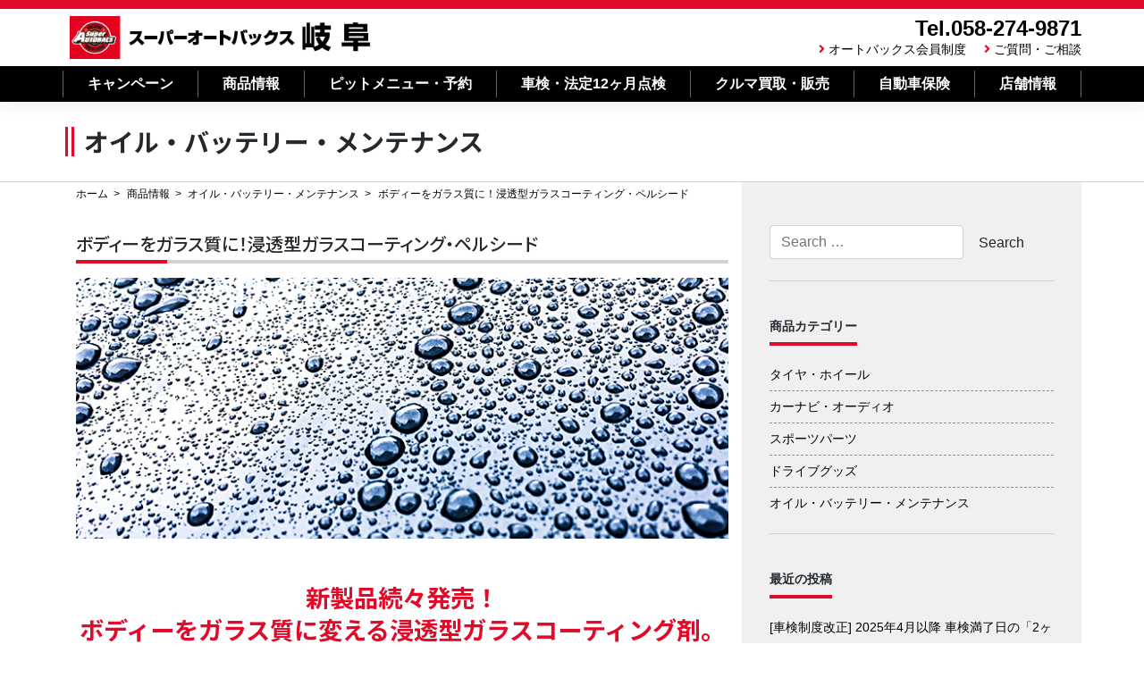

--- FILE ---
content_type: text/html; charset=UTF-8
request_url: https://sa-gifu.com/product_information/oil_batt/4033/
body_size: 14980
content:
<!--single.php-->
<!--single-oil_batt.php-->
<!--header.php-->
<!DOCTYPE html>
<html lang="ja">
<head>
    <meta charset="UTF-8">
    <meta name="viewport" content="width=device-width, initial-scale=1">
    <meta http-equiv="X-UA-Compatible" content="IE=edge">
    <link rel="shortcut icon" href="https://sa-gifu.com/favicon.ico" />
    <link rel="profile" href="http://gmpg.org/xfn/11">
    <link rel="pingback" href="https://sa-gifu.com/xmlrpc.php">
<title>ボディーをガラス質に！浸透型ガラスコーティング・ペルシード &#8211; スーパーオートバックス岐阜</title>
<meta name='robots' content='max-image-preview:large' />
<link rel='dns-prefetch' href='//static.addtoany.com' />
<link rel='dns-prefetch' href='//www.google.com' />
<link rel='dns-prefetch' href='//cdn.jsdelivr.net' />
<link rel='dns-prefetch' href='//use.fontawesome.com' />
<link rel="alternate" type="application/rss+xml" title="スーパーオートバックス岐阜 &raquo; フィード" href="https://sa-gifu.com/feed/" />
<link rel="alternate" type="application/rss+xml" title="スーパーオートバックス岐阜 &raquo; コメントフィード" href="https://sa-gifu.com/comments/feed/" />
<script type="text/javascript">
/* <![CDATA[ */
window._wpemojiSettings = {"baseUrl":"https:\/\/s.w.org\/images\/core\/emoji\/15.0.3\/72x72\/","ext":".png","svgUrl":"https:\/\/s.w.org\/images\/core\/emoji\/15.0.3\/svg\/","svgExt":".svg","source":{"concatemoji":"https:\/\/sa-gifu.com\/wp-includes\/js\/wp-emoji-release.min.js?ver=6.6.4"}};
/*! This file is auto-generated */
!function(i,n){var o,s,e;function c(e){try{var t={supportTests:e,timestamp:(new Date).valueOf()};sessionStorage.setItem(o,JSON.stringify(t))}catch(e){}}function p(e,t,n){e.clearRect(0,0,e.canvas.width,e.canvas.height),e.fillText(t,0,0);var t=new Uint32Array(e.getImageData(0,0,e.canvas.width,e.canvas.height).data),r=(e.clearRect(0,0,e.canvas.width,e.canvas.height),e.fillText(n,0,0),new Uint32Array(e.getImageData(0,0,e.canvas.width,e.canvas.height).data));return t.every(function(e,t){return e===r[t]})}function u(e,t,n){switch(t){case"flag":return n(e,"\ud83c\udff3\ufe0f\u200d\u26a7\ufe0f","\ud83c\udff3\ufe0f\u200b\u26a7\ufe0f")?!1:!n(e,"\ud83c\uddfa\ud83c\uddf3","\ud83c\uddfa\u200b\ud83c\uddf3")&&!n(e,"\ud83c\udff4\udb40\udc67\udb40\udc62\udb40\udc65\udb40\udc6e\udb40\udc67\udb40\udc7f","\ud83c\udff4\u200b\udb40\udc67\u200b\udb40\udc62\u200b\udb40\udc65\u200b\udb40\udc6e\u200b\udb40\udc67\u200b\udb40\udc7f");case"emoji":return!n(e,"\ud83d\udc26\u200d\u2b1b","\ud83d\udc26\u200b\u2b1b")}return!1}function f(e,t,n){var r="undefined"!=typeof WorkerGlobalScope&&self instanceof WorkerGlobalScope?new OffscreenCanvas(300,150):i.createElement("canvas"),a=r.getContext("2d",{willReadFrequently:!0}),o=(a.textBaseline="top",a.font="600 32px Arial",{});return e.forEach(function(e){o[e]=t(a,e,n)}),o}function t(e){var t=i.createElement("script");t.src=e,t.defer=!0,i.head.appendChild(t)}"undefined"!=typeof Promise&&(o="wpEmojiSettingsSupports",s=["flag","emoji"],n.supports={everything:!0,everythingExceptFlag:!0},e=new Promise(function(e){i.addEventListener("DOMContentLoaded",e,{once:!0})}),new Promise(function(t){var n=function(){try{var e=JSON.parse(sessionStorage.getItem(o));if("object"==typeof e&&"number"==typeof e.timestamp&&(new Date).valueOf()<e.timestamp+604800&&"object"==typeof e.supportTests)return e.supportTests}catch(e){}return null}();if(!n){if("undefined"!=typeof Worker&&"undefined"!=typeof OffscreenCanvas&&"undefined"!=typeof URL&&URL.createObjectURL&&"undefined"!=typeof Blob)try{var e="postMessage("+f.toString()+"("+[JSON.stringify(s),u.toString(),p.toString()].join(",")+"));",r=new Blob([e],{type:"text/javascript"}),a=new Worker(URL.createObjectURL(r),{name:"wpTestEmojiSupports"});return void(a.onmessage=function(e){c(n=e.data),a.terminate(),t(n)})}catch(e){}c(n=f(s,u,p))}t(n)}).then(function(e){for(var t in e)n.supports[t]=e[t],n.supports.everything=n.supports.everything&&n.supports[t],"flag"!==t&&(n.supports.everythingExceptFlag=n.supports.everythingExceptFlag&&n.supports[t]);n.supports.everythingExceptFlag=n.supports.everythingExceptFlag&&!n.supports.flag,n.DOMReady=!1,n.readyCallback=function(){n.DOMReady=!0}}).then(function(){return e}).then(function(){var e;n.supports.everything||(n.readyCallback(),(e=n.source||{}).concatemoji?t(e.concatemoji):e.wpemoji&&e.twemoji&&(t(e.twemoji),t(e.wpemoji)))}))}((window,document),window._wpemojiSettings);
/* ]]> */
</script>
<style id='wp-emoji-styles-inline-css' type='text/css'>

	img.wp-smiley, img.emoji {
		display: inline !important;
		border: none !important;
		box-shadow: none !important;
		height: 1em !important;
		width: 1em !important;
		margin: 0 0.07em !important;
		vertical-align: -0.1em !important;
		background: none !important;
		padding: 0 !important;
	}
</style>
<link rel='stylesheet' id='wp-block-library-css' href='https://sa-gifu.com/wp-includes/css/dist/block-library/style.min.css?ver=6.6.4' type='text/css' media='all' />
<style id='classic-theme-styles-inline-css' type='text/css'>
/*! This file is auto-generated */
.wp-block-button__link{color:#fff;background-color:#32373c;border-radius:9999px;box-shadow:none;text-decoration:none;padding:calc(.667em + 2px) calc(1.333em + 2px);font-size:1.125em}.wp-block-file__button{background:#32373c;color:#fff;text-decoration:none}
</style>
<style id='global-styles-inline-css' type='text/css'>
:root{--wp--preset--aspect-ratio--square: 1;--wp--preset--aspect-ratio--4-3: 4/3;--wp--preset--aspect-ratio--3-4: 3/4;--wp--preset--aspect-ratio--3-2: 3/2;--wp--preset--aspect-ratio--2-3: 2/3;--wp--preset--aspect-ratio--16-9: 16/9;--wp--preset--aspect-ratio--9-16: 9/16;--wp--preset--color--black: #000000;--wp--preset--color--cyan-bluish-gray: #abb8c3;--wp--preset--color--white: #ffffff;--wp--preset--color--pale-pink: #f78da7;--wp--preset--color--vivid-red: #cf2e2e;--wp--preset--color--luminous-vivid-orange: #ff6900;--wp--preset--color--luminous-vivid-amber: #fcb900;--wp--preset--color--light-green-cyan: #7bdcb5;--wp--preset--color--vivid-green-cyan: #00d084;--wp--preset--color--pale-cyan-blue: #8ed1fc;--wp--preset--color--vivid-cyan-blue: #0693e3;--wp--preset--color--vivid-purple: #9b51e0;--wp--preset--gradient--vivid-cyan-blue-to-vivid-purple: linear-gradient(135deg,rgba(6,147,227,1) 0%,rgb(155,81,224) 100%);--wp--preset--gradient--light-green-cyan-to-vivid-green-cyan: linear-gradient(135deg,rgb(122,220,180) 0%,rgb(0,208,130) 100%);--wp--preset--gradient--luminous-vivid-amber-to-luminous-vivid-orange: linear-gradient(135deg,rgba(252,185,0,1) 0%,rgba(255,105,0,1) 100%);--wp--preset--gradient--luminous-vivid-orange-to-vivid-red: linear-gradient(135deg,rgba(255,105,0,1) 0%,rgb(207,46,46) 100%);--wp--preset--gradient--very-light-gray-to-cyan-bluish-gray: linear-gradient(135deg,rgb(238,238,238) 0%,rgb(169,184,195) 100%);--wp--preset--gradient--cool-to-warm-spectrum: linear-gradient(135deg,rgb(74,234,220) 0%,rgb(151,120,209) 20%,rgb(207,42,186) 40%,rgb(238,44,130) 60%,rgb(251,105,98) 80%,rgb(254,248,76) 100%);--wp--preset--gradient--blush-light-purple: linear-gradient(135deg,rgb(255,206,236) 0%,rgb(152,150,240) 100%);--wp--preset--gradient--blush-bordeaux: linear-gradient(135deg,rgb(254,205,165) 0%,rgb(254,45,45) 50%,rgb(107,0,62) 100%);--wp--preset--gradient--luminous-dusk: linear-gradient(135deg,rgb(255,203,112) 0%,rgb(199,81,192) 50%,rgb(65,88,208) 100%);--wp--preset--gradient--pale-ocean: linear-gradient(135deg,rgb(255,245,203) 0%,rgb(182,227,212) 50%,rgb(51,167,181) 100%);--wp--preset--gradient--electric-grass: linear-gradient(135deg,rgb(202,248,128) 0%,rgb(113,206,126) 100%);--wp--preset--gradient--midnight: linear-gradient(135deg,rgb(2,3,129) 0%,rgb(40,116,252) 100%);--wp--preset--font-size--small: 13px;--wp--preset--font-size--medium: 20px;--wp--preset--font-size--large: 36px;--wp--preset--font-size--x-large: 42px;--wp--preset--spacing--20: 0.44rem;--wp--preset--spacing--30: 0.67rem;--wp--preset--spacing--40: 1rem;--wp--preset--spacing--50: 1.5rem;--wp--preset--spacing--60: 2.25rem;--wp--preset--spacing--70: 3.38rem;--wp--preset--spacing--80: 5.06rem;--wp--preset--shadow--natural: 6px 6px 9px rgba(0, 0, 0, 0.2);--wp--preset--shadow--deep: 12px 12px 50px rgba(0, 0, 0, 0.4);--wp--preset--shadow--sharp: 6px 6px 0px rgba(0, 0, 0, 0.2);--wp--preset--shadow--outlined: 6px 6px 0px -3px rgba(255, 255, 255, 1), 6px 6px rgba(0, 0, 0, 1);--wp--preset--shadow--crisp: 6px 6px 0px rgba(0, 0, 0, 1);}:where(.is-layout-flex){gap: 0.5em;}:where(.is-layout-grid){gap: 0.5em;}body .is-layout-flex{display: flex;}.is-layout-flex{flex-wrap: wrap;align-items: center;}.is-layout-flex > :is(*, div){margin: 0;}body .is-layout-grid{display: grid;}.is-layout-grid > :is(*, div){margin: 0;}:where(.wp-block-columns.is-layout-flex){gap: 2em;}:where(.wp-block-columns.is-layout-grid){gap: 2em;}:where(.wp-block-post-template.is-layout-flex){gap: 1.25em;}:where(.wp-block-post-template.is-layout-grid){gap: 1.25em;}.has-black-color{color: var(--wp--preset--color--black) !important;}.has-cyan-bluish-gray-color{color: var(--wp--preset--color--cyan-bluish-gray) !important;}.has-white-color{color: var(--wp--preset--color--white) !important;}.has-pale-pink-color{color: var(--wp--preset--color--pale-pink) !important;}.has-vivid-red-color{color: var(--wp--preset--color--vivid-red) !important;}.has-luminous-vivid-orange-color{color: var(--wp--preset--color--luminous-vivid-orange) !important;}.has-luminous-vivid-amber-color{color: var(--wp--preset--color--luminous-vivid-amber) !important;}.has-light-green-cyan-color{color: var(--wp--preset--color--light-green-cyan) !important;}.has-vivid-green-cyan-color{color: var(--wp--preset--color--vivid-green-cyan) !important;}.has-pale-cyan-blue-color{color: var(--wp--preset--color--pale-cyan-blue) !important;}.has-vivid-cyan-blue-color{color: var(--wp--preset--color--vivid-cyan-blue) !important;}.has-vivid-purple-color{color: var(--wp--preset--color--vivid-purple) !important;}.has-black-background-color{background-color: var(--wp--preset--color--black) !important;}.has-cyan-bluish-gray-background-color{background-color: var(--wp--preset--color--cyan-bluish-gray) !important;}.has-white-background-color{background-color: var(--wp--preset--color--white) !important;}.has-pale-pink-background-color{background-color: var(--wp--preset--color--pale-pink) !important;}.has-vivid-red-background-color{background-color: var(--wp--preset--color--vivid-red) !important;}.has-luminous-vivid-orange-background-color{background-color: var(--wp--preset--color--luminous-vivid-orange) !important;}.has-luminous-vivid-amber-background-color{background-color: var(--wp--preset--color--luminous-vivid-amber) !important;}.has-light-green-cyan-background-color{background-color: var(--wp--preset--color--light-green-cyan) !important;}.has-vivid-green-cyan-background-color{background-color: var(--wp--preset--color--vivid-green-cyan) !important;}.has-pale-cyan-blue-background-color{background-color: var(--wp--preset--color--pale-cyan-blue) !important;}.has-vivid-cyan-blue-background-color{background-color: var(--wp--preset--color--vivid-cyan-blue) !important;}.has-vivid-purple-background-color{background-color: var(--wp--preset--color--vivid-purple) !important;}.has-black-border-color{border-color: var(--wp--preset--color--black) !important;}.has-cyan-bluish-gray-border-color{border-color: var(--wp--preset--color--cyan-bluish-gray) !important;}.has-white-border-color{border-color: var(--wp--preset--color--white) !important;}.has-pale-pink-border-color{border-color: var(--wp--preset--color--pale-pink) !important;}.has-vivid-red-border-color{border-color: var(--wp--preset--color--vivid-red) !important;}.has-luminous-vivid-orange-border-color{border-color: var(--wp--preset--color--luminous-vivid-orange) !important;}.has-luminous-vivid-amber-border-color{border-color: var(--wp--preset--color--luminous-vivid-amber) !important;}.has-light-green-cyan-border-color{border-color: var(--wp--preset--color--light-green-cyan) !important;}.has-vivid-green-cyan-border-color{border-color: var(--wp--preset--color--vivid-green-cyan) !important;}.has-pale-cyan-blue-border-color{border-color: var(--wp--preset--color--pale-cyan-blue) !important;}.has-vivid-cyan-blue-border-color{border-color: var(--wp--preset--color--vivid-cyan-blue) !important;}.has-vivid-purple-border-color{border-color: var(--wp--preset--color--vivid-purple) !important;}.has-vivid-cyan-blue-to-vivid-purple-gradient-background{background: var(--wp--preset--gradient--vivid-cyan-blue-to-vivid-purple) !important;}.has-light-green-cyan-to-vivid-green-cyan-gradient-background{background: var(--wp--preset--gradient--light-green-cyan-to-vivid-green-cyan) !important;}.has-luminous-vivid-amber-to-luminous-vivid-orange-gradient-background{background: var(--wp--preset--gradient--luminous-vivid-amber-to-luminous-vivid-orange) !important;}.has-luminous-vivid-orange-to-vivid-red-gradient-background{background: var(--wp--preset--gradient--luminous-vivid-orange-to-vivid-red) !important;}.has-very-light-gray-to-cyan-bluish-gray-gradient-background{background: var(--wp--preset--gradient--very-light-gray-to-cyan-bluish-gray) !important;}.has-cool-to-warm-spectrum-gradient-background{background: var(--wp--preset--gradient--cool-to-warm-spectrum) !important;}.has-blush-light-purple-gradient-background{background: var(--wp--preset--gradient--blush-light-purple) !important;}.has-blush-bordeaux-gradient-background{background: var(--wp--preset--gradient--blush-bordeaux) !important;}.has-luminous-dusk-gradient-background{background: var(--wp--preset--gradient--luminous-dusk) !important;}.has-pale-ocean-gradient-background{background: var(--wp--preset--gradient--pale-ocean) !important;}.has-electric-grass-gradient-background{background: var(--wp--preset--gradient--electric-grass) !important;}.has-midnight-gradient-background{background: var(--wp--preset--gradient--midnight) !important;}.has-small-font-size{font-size: var(--wp--preset--font-size--small) !important;}.has-medium-font-size{font-size: var(--wp--preset--font-size--medium) !important;}.has-large-font-size{font-size: var(--wp--preset--font-size--large) !important;}.has-x-large-font-size{font-size: var(--wp--preset--font-size--x-large) !important;}
:where(.wp-block-post-template.is-layout-flex){gap: 1.25em;}:where(.wp-block-post-template.is-layout-grid){gap: 1.25em;}
:where(.wp-block-columns.is-layout-flex){gap: 2em;}:where(.wp-block-columns.is-layout-grid){gap: 2em;}
:root :where(.wp-block-pullquote){font-size: 1.5em;line-height: 1.6;}
</style>
<link rel='stylesheet' id='contact-form-7-css' href='https://sa-gifu.com/wp-content/plugins/contact-form-7/includes/css/styles.css?ver=5.1.1' type='text/css' media='all' />
<link rel='stylesheet' id='wp-pagenavi-css' href='https://sa-gifu.com/wp-content/plugins/wp-pagenavi/pagenavi-css.css?ver=2.70' type='text/css' media='all' />
<link rel='stylesheet' id='stylesheet-css' href='https://cdn.jsdelivr.net/npm/bootstrap@4.6.1/dist/css/bootstrap.min.css?ver=6.6.4' type='text/css' media='all' />
<link rel='stylesheet' id='wp-bootstrap-pro-fontawesome-cdn-css' href='https://use.fontawesome.com/releases/v5.1.0/css/all.css?ver=6.6.4' type='text/css' media='all' />
<link rel='stylesheet' id='wp-bootstrap-starter-style-css' href='https://sa-gifu.com/wp-content/themes/wp-bootstrap-autobacs/style.css?ver=6.6.4' type='text/css' media='all' />
<link rel='stylesheet' id='addtoany-css' href='https://sa-gifu.com/wp-content/plugins/add-to-any/addtoany.min.css?ver=1.16' type='text/css' media='all' />
<script type="text/javascript" id="addtoany-core-js-before">
/* <![CDATA[ */
window.a2a_config=window.a2a_config||{};a2a_config.callbacks=[];a2a_config.overlays=[];a2a_config.templates={};a2a_localize = {
	Share: "共有",
	Save: "ブックマーク",
	Subscribe: "購読",
	Email: "メール",
	Bookmark: "ブックマーク",
	ShowAll: "すべて表示する",
	ShowLess: "小さく表示する",
	FindServices: "サービスを探す",
	FindAnyServiceToAddTo: "追加するサービスを今すぐ探す",
	PoweredBy: "Powered by",
	ShareViaEmail: "メールでシェアする",
	SubscribeViaEmail: "メールで購読する",
	BookmarkInYourBrowser: "ブラウザにブックマーク",
	BookmarkInstructions: "このページをブックマークするには、 Ctrl+D または \u2318+D を押下。",
	AddToYourFavorites: "お気に入りに追加",
	SendFromWebOrProgram: "任意のメールアドレスまたはメールプログラムから送信",
	EmailProgram: "メールプログラム",
	More: "詳細&#8230;",
	ThanksForSharing: "共有ありがとうございます !",
	ThanksForFollowing: "フォローありがとうございます !"
};
/* ]]> */
</script>
<script type="text/javascript" async src="https://static.addtoany.com/menu/page.js" id="addtoany-core-js"></script>
<script type="text/javascript" src="https://sa-gifu.com/wp-includes/js/jquery/jquery.min.js?ver=3.7.1" id="jquery-core-js"></script>
<script type="text/javascript" src="https://sa-gifu.com/wp-includes/js/jquery/jquery-migrate.min.js?ver=3.4.1" id="jquery-migrate-js"></script>
<script type="text/javascript" async src="https://sa-gifu.com/wp-content/plugins/add-to-any/addtoany.min.js?ver=1.1" id="addtoany-jquery-js"></script>
<!--[if lt IE 9]>
<script type="text/javascript" src="https://sa-gifu.com/wp-content/themes/wp-bootstrap-autobacs/inc/assets/js/html5.js?ver=3.7.0" id="html5hiv-js"></script>
<![endif]-->
<link rel="https://api.w.org/" href="https://sa-gifu.com/wp-json/" /><link rel="alternate" title="JSON" type="application/json" href="https://sa-gifu.com/wp-json/wp/v2/posts/4033" /><link rel="EditURI" type="application/rsd+xml" title="RSD" href="https://sa-gifu.com/xmlrpc.php?rsd" />
<link rel="canonical" href="https://sa-gifu.com/product_information/oil_batt/4033/" />
<link rel='shortlink' href='https://sa-gifu.com/?p=4033' />
<link rel="alternate" title="oEmbed (JSON)" type="application/json+oembed" href="https://sa-gifu.com/wp-json/oembed/1.0/embed?url=https%3A%2F%2Fsa-gifu.com%2Fproduct_information%2Foil_batt%2F4033%2F" />
<link rel="alternate" title="oEmbed (XML)" type="text/xml+oembed" href="https://sa-gifu.com/wp-json/oembed/1.0/embed?url=https%3A%2F%2Fsa-gifu.com%2Fproduct_information%2Foil_batt%2F4033%2F&#038;format=xml" />
    <style type="text/css">
        #page-sub-header { background: #fff; }
    </style>
    <link rel='stylesheet'  href='https://sa-gifu.com/wp-content/themes/wp-bootstrap-autobacs/common.css?ver=20260202234933' type='text/css'>
<link rel='stylesheet'  href='https://sa-gifu.com/wp-content/themes/wp-bootstrap-autobacs/mp_style.css?ver=20260202234933' type='text/css'>

<link rel='stylesheet'  href='https://autobacs-gifu.com/common/css/style.css?ver=20260202234933' type='text/css'>
<link rel="stylesheet" href="https://use.fontawesome.com/releases/v5.7.0/css/all.css" integrity="sha384-lZN37f5QGtY3VHgisS14W3ExzMWZxybE1SJSEsQp9S+oqd12jhcu+A56Ebc1zFSJ" crossorigin="anonymous">
<link href="https://fonts.googleapis.com/css?family=Noto+Sans+JP:500,700,900&amp;subset=japanese" rel="stylesheet">
<!--202103追加-->
<link rel="stylesheet" href="https://sa-gifu.com/css/component.css">
<script src="https://sa-gifu.com/js/modernizr.custom.js"></script>
<!--202103追加-->
<script src="https://ajax.googleapis.com/ajax/libs/jquery/3.3.1/jquery.min.js"></script>
<script type="text/javascript">
$('.toggle_switch').on('click',function(){
  $(this).toggleClass('open');
  $(this).next('.toggle_contents').slideToggle();
});
</script>
<script type="text/javascript">
    $(function() {
    var topBtn = $('#page-top');    
    topBtn.hide();
    //スクロールが100に達したらボタン表示
    $(window).scroll(function () {
        if ($(this).scrollTop() > 100) {
            topBtn.fadeIn();
        } else {
            topBtn.fadeOut();
        }
    });
    //スクロールしてトップ
    topBtn.click(function () {
        $('body,html').animate({
            scrollTop: 0
        }, 500);
        return false;
    });
});
</script>
<script type="text/javascript">
jQuery(document).ready(function($){
jQuery('a[href^="http"]').not('[href*="https://sa-gifu.com/"]').click(function(){
window.open(this.href, '');
return false;});
});
</script>
<!--ここから202003追加-->
<link rel="stylesheet" href="https://cdn.jsdelivr.net/npm/slick-carousel@1.8.1/slick/slick.css">
<script src="https://ajax.googleapis.com/ajax/libs/jquery/3.3.1/jquery.min.js"></script>
<script src="https://code.jquery.com/jquery-migrate-1.2.1.min.js"></script>
<script src="https://cdn.jsdelivr.net/npm/slick-carousel@1.8.1/slick/slick.min.js"></script>
<script>
  $(document).ready(function(){
  $('.slick-slider').slick({
    autoplay: true,
    arrows: false,
    infinite: true,
    speed: 3000,
    fade: true
    });
  $('.contents-slick-slider').slick({
    autoplay: true, //自動再生
    arrows: true,
    infinite: true, //スライドのループ有効化
    speed: 4000, //切り替えのスピード（小さくすると速くなる）
    dots: true, //ドットのナビゲーションを表示
    slidesToShow: 4, //表示するスライドの数
    slidesToScroll: 4, //スクロールで切り替わるスライドの数
    responsive: [{
      breakpoint: 768, //ブレークポイントが768px
      settings: {
        slidesToShow: 3, //表示するスライドの数
        slidesToScroll: 3, //スクロールで切り替わるスライドの数
      }
    }, {
      breakpoint: 480, //ブレークポイントが480px
      settings: {
        slidesToShow: 2, //表示するスライドの数
        slidesToScroll: 2, //スクロールで切り替わるスライドの数
      }
    }]
    });
});
</script>
<script src="https://cdnjs.cloudflare.com/ajax/libs/picturefill/3.0.3/picturefill.js"></script>
<script type="text/javascript">
$(function () {
  var width = $(window).width();
  if( width < 576 ){
    $(".toggleImg").each(function(){
      $(this).attr("src", $(this).attr("src").replace("_pc","_sp"));
    })
  }
});

</script>

<!--ここまで202003追加-->
<!-- Global site tag (gtag.js) - Google Analytics -->
<script async src="https://www.googletagmanager.com/gtag/js?id=UA-118574970-6"></script>
<script>
window.dataLayer = window.dataLayer || [];
function gtag(){dataLayer.push(arguments);}
gtag('js', new Date());

gtag('config', 'UA-118574970-6');
</script>
	
<!-- Google tag (gtag.js) -->
<script async src=https://www.googletagmanager.com/gtag/js?id=G-2CRE9TD8LX></script>
<script>
window.dataLayer = window.dataLayer || [];
function gtag(){dataLayer.push(arguments);}
gtag('js', new Date());

gtag('config', 'G-2CRE9TD8LX');
</script>

<!--構造化タグ-->
<script async defer type="text/javascript"
src="https://ik1-438-51139.vs.sakura.ne.jp/uberallschema/tag?privateKey=nh83ucaOSs/TXmsGpNKC1Oq2Sba2P445sSMjpvBPpoZgjj1mIE7voxwcSCG8c4w4MFT2iEruhBplCsr2SWGOoD/3SxHCTAIyxfWMyUompjDlTGKrmI0Y9e6JGtEtWC1KpD/nRUHKyWiqsNhQj5trSVxhPFfOKgjQJ3sM1JRlRm2DPvx84yzNWg==
&id=2852802"></script>

</head>
<!--ここから202003変更-->
<body class="post-template-default single single-post postid-4033 single-format-standard group-blog">
<!--ここまで202003変更-->
<div id="page" class="site">
	<a class="skip-link screen-reader-text" href="#content">Skip to content</a>
        <!--ここからコピペ-->
    <header id="masthead" class="site-header navbar-static-top fixed-top navbar-light" role="banner">
        <div class="container">
            <div class="row">
            <nav class="navbar navbar-expand-xl p-0">
                <div class="navbar-brand re2020">
                                            <a class="site-title" href="https://sa-gifu.com/">スーパーオートバックス岐阜</a>
                    
                </div>
                <div class="ml-auto d-none d-xl-block" style="justify-content:flex-end;">
                    <div class="headr_tel re2020">Tel.058-274-9871</div>
                    <div class="header_sub_navi re2020">
                        <!--<i class="fas fa-angle-right"></i><a href="https://sa-gifu.com/category/staff_blog/">スタッフブログ</a>-->
                        <i class="fas fa-angle-right"></i><a href="https://www.autobacs.com/membership/top.html">オートバックス会員制度</a>
                        <i class="fas fa-angle-right"></i><a href="https://sa-gifu.com/questions_and_inquiries/">ご質問・ご相談</a>
                    </div>
                </div>
                <button class="navbar-toggler tel-btn ml-auto" type="button" onClick="location.href='tel:0582749871'"><i class="fas fa-phone-volume"></i><br>TEL</button>
                <button id="trigger" class="navbar-toggler menu-trigger"><i class="fas fa-bars"></i>MENU</button>

            </nav>
        </div>
        </div>
        <div class="d-none d-lg-block" style="height:40px;background-color:#000000;color:#FFFFFF;">
                <div class="container">
                    <div class="row">
<!--ここからPCナビ-->
                        <ul class="main_navi re2020">
                            <li><a href="https://sa-gifu.com/campaign_list/">キャンペーン</a></li>
                            <li class="btn-child-navi"><a href="#" class="init-bottom">商品情報</a>
                                <ul class="child-navi" style="width:210%;">
                                    <li><a href="https://sa-gifu.com/product_information_list/">商品情報トップ</a></li>
                                    <li><a href="https://sa-gifu.com/product_information_list/tire_wheel_list/">タイヤ・ホイール</a></li>
                                    <li><a href="https://sa-gifu.com/product_information_list/navi_audio_list/">カーナビ・オーディオ</a></li>
                                    <li><a href="https://sa-gifu.com/product_information_list/sports_parts_list/">スポーツパーツ</a></li>
                                    <li><a href="https://sa-gifu.com/product_information_list/drive_goods_list/">ドライブグッズ</a></li>
                                    <li><a href="https://sa-gifu.com/product_information_list/oil_batt_list/">オイル･バッテリー･メンテナンス</a></li>
                                </ul></li>

                            <li class="btn-child-navi"><a href="#" class="init-bottom">ピットメニュー・予約</a>
                                <ul class="child-navi" style="width:120%;">
                                    <li><a href="https://sa-gifu.com/pit-service/">ピットメニュー・予約トップ</a></li>
                                    <li><a href="https://sa-gifu.com/pit-service/pitmenu_reservation/">ピット作業予約</a></li>
                                    <li><a href="https://sa-gifu.com/pit-service/pit-menu/">ピットメニュー</a></li>
                                    <li><a href="https://sa-gifu.com/pit-service/working-price/">ピット作業価格</a></li>
                                </ul></li>
                            <li><a href="https://sa-gifu.com/pit-service/vehicle-inspection/">車検・法定12ヶ月点検</a></li>
                            <li><a href="https://sa-gifu.com/cars/">クルマ買取・販売</a></li>
                            <li><a href="https://sa-gifu.com/insurance/">自動車保険</a></li>
                            <li class="btn-child-navi"><a href="#" class="init-bottom">店舗情報</a>
                                <ul class="child-navi" style="width:150%;">
                                    <li><a href="https://sa-gifu.com/shop_information/">店舗情報トップ</a></li>
                                    <li><a href="https://sa-gifu.com/shop_information/shop-map/">店舗・地図</a></li>
                                    <li><a href="https://sa-gifu.com/shop_information/line/">LINEお友だち募集</a></li>
                                    <li><a href="https://sa-gifu.com/shop_information/tire-deposit/">タイヤ預かりサービス</a></li>
                                    <li><a href="https://sa-gifu.com/shop_information/reliable/">安心のサービス</a></li>
                                </ul></li>
                        </ul>
<!--ここまでPCナビ-->
                    </div>
                </div>
        </div>
    </header><!-- #masthead -->
  <div class="mp-pusher" id="mp-pusher">
                <!-- mp-menu -->
                <nav id="mp-menu" class="mp-menu sp__only mp-cover">
                    <div class="mp-level">
                        <ul>
                            <li><a class="icon home" href="https://sa-gifu.com/">ホーム<i class="fas fa-angle-right"></i></a></li>
                            <li><a class="icon" href="https://sa-gifu.com/campaign_list/">キャンペーン<i class="fas fa-angle-right"></i></a></li>
                            <li class="icon icon-arrow-left">
                                <a class="icon" href="#">商品情報<i class="fas fa-angle-double-right"></i></a>
                                <div class="mp-level">
                                    <h2 class="icon">商品情報</h2>
                                    <a class="mp-back" href="#">戻る</a>
                                    <ul>
                                        <li class="icon icon-arrow-left"><a class="icon" href="https://sa-gifu.com/product_information_list/">商品情報 トップ<i class="fas fa-angle-right"></i></a></li>
                                        <li class="icon icon-arrow-left"><a class="icon" href="https://sa-gifu.com/product_information_list/tire_wheel_list/">タイヤ・ホイール<i class="fas fa-angle-right"></i></a></li>
                                        <li class="icon icon-arrow-left"><a class="icon" href="https://sa-gifu.com/product_information_list/navi_audio_list/">カーナビ・オーディオ<i class="fas fa-angle-right"></i></a></li>
                                        <li class="icon icon-arrow-left"><a class="icon" href="https://sa-gifu.com/product_information_list/sports_parts_list/">スポーツパーツ<i class="fas fa-angle-right"></i></a></li>
                                        <li class="icon icon-arrow-left"><a class="icon" href="https://sa-gifu.com/product_information_list/drive_goods_list/"> ドライブグッズ<i class="fas fa-angle-right"></i></a></li>
                                        <li class="icon icon-arrow-left"><a class="icon" href="https://sa-gifu.com/product_information_list/oil_batt_list/">オイル･バッテリー･メンテナンス<i class="fas fa-angle-right"></i></a></li>
                                    </ul>
                                </div>
                            </li>
                            <li class="icon icon-arrow-left">
                                <a class="icon" href="#">ピットメニュー・予約<i class="fas fa-angle-double-right"></i></a>
                                <div class="mp-level">
                                    <h2 class="icon">ピットメニュー・予約</h2>
                                    <a class="mp-back" href="#">戻る</a>
                                    <ul>
                                        <li class="icon-arrow-left"><a class="icon" href="https://sa-gifu.com/pit-service/">ピットメニュー・予約 トップ<i class="fas fa-angle-right"></i></a></li>
                                        <li class="icon-arrow-left"><a class="icon" href="https://sa-gifu.com/pit-service/pitmenu_reservation/">ピット作業予約<i class="fas fa-angle-right"></i></a></li>
                                        <li class="icon-arrow-left"><a class="icon" href="https://sa-gifu.com/pit-service/pit-menu/">ピットメニュー<i class="fas fa-angle-right"></i></a></li>
                                        <li class="icon-arrow-left"><a class="icon" href="https://sa-gifu.com/pit-service/working-price/">ピット作業価格<i class="fas fa-angle-right"></i></a></li>
                                    </ul>
                                </div>
                            </li>
                            <li><a class="icon" href="https://sa-gifu.com/pit-service/vehicle-inspection/">車検・法定12ヶ月点検<i class="fas fa-angle-right"></i></a></li>
                            <li><a class="icon" href="https://sa-gifu.com/cars/">クルマ買取・販売<i class="fas fa-angle-right"></i></a></li>
                            <li><a class="icon" href="https://sa-gifu.com/insurance/">自動車保険<i class="fas fa-angle-right"></i></a></li>
                            <li class="icon icon-arrow-left">
                                <a class="icon" href="#">店舗情報<i class="fas fa-angle-double-right"></i></a>
                                <div class="mp-level">
                                    <h2 class="icon">店舗情報</h2>
                                    <a class="mp-back" href="#">戻る</a>
                                    <ul>
                                        <li class="icon icon-arrow-left"><a class="icon" href="https://sa-gifu.com/shop_information/">店舗情報 トップ<i class="fas fa-angle-right"></i></a></li>
                                        <li class="icon icon-arrow-left"><a class="icon" href="https://sa-gifu.com/shop_information/shop-map/">店舗・地図<i class="fas fa-angle-right"></i></a></li>
                                        <li class="icon icon-arrow-left"><a class="icon" href="https://sa-gifu.com/shop_information/line/">LINEお友だち募集<i class="fas fa-angle-right"></i></a></li>
                                        <li class="icon icon-arrow-left"><a class="icon" href="https://sa-gifu.com/shop_information/tire-deposit/">タイヤ預かりサービス<i class="fas fa-angle-right"></i></a></li>
                                        <li class="icon icon-arrow-left"><a class="icon" href="https://sa-gifu.com/shop_information/reliable/">安心のサービス<i class="fas fa-angle-right"></i></a></li>
                  </ul>
                                </div>
                            </li>

              <li><a href="https://www.autobacs.com/membership/top.html">オートバックス会員制度<i class="fas fa-angle-right"></i></a></li>
              <li><a href="https://sa-gifu.com/questions_and_inquiries/">ご質問・ご相談<i class="fas fa-angle-right"></i></a></li>
                            <li><a class="icon" href="https://sa-gifu.com/privacy/">プライバシーポリシー<i class="fas fa-angle-right"></i></a></li>
                            <li><a class="icon" href="https://sa-gifu.com/sitemap/">サイトマップ<i class="fas fa-angle-right"></i></a></li>
                        </ul>
                            
                    </div>
                </nav>
                <!-- /mp-menu -->
    	<div id="content" class="site-content">
		<div class="container-fluid">
			<div class="row">
                	</div>
</div>

<div class="section_back_06">
	<div class="container">
		<div class="row">
			<header class="page-header">
				<h1 class="page-title">オイル・バッテリー・メンテナンス</h1>
				<!--
				<h1 class="page-title">アーカイブ</h1>-->
			</header><!-- .page-header -->
		</div>
	</div>
</div>
<div class="container">
	<div class="row">
	<section id="primary" class="content-area col-sm-12 col-lg-8">
			<ul class="breadcrumb_list mb-3">
				<li><a href="https://sa-gifu.com/">ホーム</a></li>
				<li><a href="https://sa-gifu.com/product_information_list/">商品情報</a></li>
				<li><a href="https://sa-gifu.com/product_information_list/oil_batt_list">オイル・バッテリー・メンテナンス</a></li>
				<li>ボディーをガラス質に！浸透型ガラスコーティング・ペルシード</li>
			</ul>
		<main id="main" class="site-main" role="main">

		<!--content-oil_batt-details.php-->

<article id="post-4033" class="post-4033 post type-post status-publish format-standard has-post-thumbnail hentry category-oil_batt">

	<header class="entry-header">
		<h2 class="entry-title">ボディーをガラス質に！浸透型ガラスコーティング・ペルシード</h2>
			</header><!-- .entry-header -->
	<div class="entry-content">
		<div class="row">
    <div class="col-12 mb-5">
        <img decoding="async" src="https://sa-gifu.com/wp-content/uploads/2021/08/ia_goods2108_01a.jpg" alt="" class="img-fluid">
    </div>
    <div class="col-12 mb-5">
        <p class="text-md-center mb-0"><span class="text-xlb-red">新製品続々発売！<br class="d-none d-md-inline">ボディーをガラス質に変える浸透型ガラスコーティング剤。</span></p>
    </div>
</div>

<div class="row">
    <div class="col-12 mb-5">
        <p class="mb-0">
            <span class="text-red"><strong>雨の多い季節にこれ一本、雨粒をしっかり弾く撥水性！</strong></span><span class="text-b">愛車を綺麗にしたいが「洗車だけでは物足りない」でも「ワックスやコーティングは面倒くさい」という方のための製品、簡単に施工できる浸透型ガラス系コーティング剤<a href="https://pellucid.co.jp/">Pellucid[ペルシード]</a>をご紹介します。</span>
        </p>
    </div>
    <div class="col-12 mb-5 pb-4">
        <iframe width="560" height="315" src="https://www.youtube.com/embed/u4wFYmt1Vzw" title="YouTube video player" frameborder="0" allow="accelerometer; autoplay; clipboard-write; encrypted-media; gyroscope; picture-in-picture" allowfullscreen></iframe>
    </div>
</div>

<div class="row">
    <div class="col-12">
        <div class="h_01">ペルシードプレミアムドロップ85</div>
    </div>
</div>
<div class="row">
    <div class="col-12 mb-3">
        <p class="mb-0">
            <span class="text-b-red">シリーズ最上級！重ねるほどに輝くプロ仕様のガラスコーティング。</span>
        </p>
    </div>
</div>

<div class="row">
    <div class="col-12 mb-3">
        <img decoding="async" src="https://sa-gifu.com/wp-content/uploads/2021/08/ia_goods2108_01b.jpg" alt="ペルシードプレミアムドロップ85 PCD-45" class="img-fluid">
    </div>
    <div class="col-12 mb-3">
        <p class="mb-2 text-b">
            ペルシードプレミアムドロップ85[撥水タイプ] PCD-45
        </p>
        <p>
            スプレーして拭くだけ、プロ仕様の撥水ガラスコーティングを簡単に施工できます。
        </p>
    </div>
    <div class="col-12 col-md-6 mb-3 mb-md-5">
        <img decoding="async" src="https://sa-gifu.com/wp-content/uploads/2021/08/ia_goods2108_01c.jpg" alt="ペルシードプレミアムドロップ85 PCD-45" class="img-fluid">
    </div>
    <div class="col-12 col-md-6 mb-5">
        <img decoding="async" src="https://sa-gifu.com/wp-content/uploads/2021/08/ia_goods2108_01d.jpg" alt="ペルシードプレミアムドロップ85 PCD-45" class="img-fluid">
    </div>
</div>

<div class="row">
    <div class="col-12 mb-5">
        <div class="d-inline-block px-2 py-1 mb-3" style="background-color:#000000;color:#FFFFFF;font-weight:bold;">
            製品の特徴
        </div>
        <p class="mb-1 text-b-red">
            全塗装色・コーティング施工車対応、しっとりした艶と光沢
        </p>
        <p class="mb-3">
            プロ仕様の上級素材「シラン」特有のしっとりした艶を引き出し、光沢ある輝きを実現します。
        </p>
        <p class="mb-1 text-b-red">
            つるつるボディー
        </p>
        <p class="mb-3">
            ガラス質被膜が細かな洗車キズを埋め、ボディーをつるつるに仕上げます。
        </p>
        <p class="mb-1 text-b-red">
            圧倒的な水はじき
        </p>
        <p class="mb-3">
            上級素材シランと撥水レジンのW効果で優れた高撥水効果を実現。水玉が滑るように流れます。
        </p>
        <p class="mb-1 text-b-red">
            12ヶ月の高耐久コーティング
        </p>
        <p class="mb-3">
            プロ仕様のシランを配合し高耐久を実現。艶・光沢・撥水効果・ボディー保護効果が約1年持続します。
        </p>
        <p class="mb-1 text-b-red">
            上級素材シランを簡単施工
        </p>
        <p class="mb-3">
            シューっとスプレーしてサッと拭くだけ！プロ仕様の撥水ガラスコーティングを簡単に施工できます。
        </p>
        <p class="mb-1 text-b-red">
            ウォータースポットからボディーを守る
        </p>
        <p class="mb-3">
            シランと撥水レジンのW効果で、ウォータースポット・イオンデポジットのダメージからボディーを守ります。
        </p>
        <p class="mb-1 text-b-red">
            塗り重ねるほど艶・光沢が増す
        </p>
        <p class="mb-0">
            繰り返し使うことでボディーに定着するガラス質の密度が高まり、艶・光沢がさらに増します。
        </p>
    </div>
</div>

<div class="row">
    <div class="col-12 mb-3">
        <div class="d-inline-block px-2 py-1" style="background-color:#000000;color:#FFFFFF;font-weight:bold;">
            使用方法
        </div>
    </div>
    <div class="col-12 col-md-6 mb-3 mb-md-5">
        <img decoding="async" src="https://sa-gifu.com/wp-content/uploads/2021/08/ia_goods2108_01e.jpg" alt="" class="img-fluid mb-2"><br>
        洗車後に水滴を軽く拭き取ったら、ボトルを振りボディーに薄くスプレー。
    </div>
    <div class="col-12 col-md-6 mb-5 pb-4">
        <img decoding="async" src="https://sa-gifu.com/wp-content/uploads/2021/08/ia_goods2108_01f.jpg" alt="" class="img-fluid mb-2"><br>
        すぐに付属のクロスで塗り広げるように拭き上げるだけ！
    </div>
</div>

<div class="row">
    <div class="col-12">
        <div class="h_01">ペルシードドロップショット・オートバックス限定増量版</div>
    </div>
</div>
<div class="row">
    <div class="col-12 mb-3">
        <p class="mb-0">
            <span class="text-b-red">梅雨やゲリラ豪雨に最適！優れた撥水効果で水玉が滑るように流れます。</span>
        </p>
    </div>
</div>

<div class="row">
    <div class="col-12 mb-3">
        <img decoding="async" src="https://sa-gifu.com/wp-content/uploads/2021/08/ia_goods2105_04a.jpg" alt="ペルシードドロップショットPCD-19" class="img-fluid">
    </div>
    <div class="col-12 mb-5">
        <p>
            <span class="text-b">オートバックス限定増量版ペルシードドロップショット[撥水タイプ]PCD-19</span><br>
            <span class="text-red"><strong>2,999円[税込3,298円]</strong></span>
        </p>
        <p>
            専用クロス付き、ボディーのクリア層に浸透してガラス質に変えるガラスコーティング剤。
        </p>
        <img decoding="async" src="https://sa-gifu.com/wp-content/uploads/2021/08/ia_goods2105_04c_mb.jpg" alt="" class="img-fluid d-md-none">
        <img decoding="async" src="https://sa-gifu.com/wp-content/uploads/2021/08/ia_goods2105_04c_pc.jpg" alt="" class="img-fluid d-none d-md-block">
    </div>
</div>

<div class="row">
    <div class="col-12 mb-3">
        <div class="d-inline-block px-2 py-1" style="background-color:#000000;color:#FFFFFF;font-weight:bold;">
            製品の特徴
        </div>
    </div>
    <div class="col-12 mb-5">
        <p class="mb-1 text-b-red">
            オートバックス限定増量版
        </p>
        <p class="mb-3">
            通常製品180ml＋30ml増量！オートバックスだけで発売されているお得な限定増量版です。
        </p>
        <p class="mb-1 text-b-red">
            浸透型コーティング
        </p>
        <p class="mb-3">
            ガラス成分がボディーのクリア層に浸透定着してガラス化するため、従来のコーティングのように被膜が剥がれたり劣化したりしにくくなります。
        </p>
        <p class="mb-1 text-b-red">
            鏡のようなツヤ
        </p>
        <p class="mb-3">
            ガラスコーティング特有の優れた透明感のあるツヤを引き出し、鏡のような映り込みを魅せ続けます。
        </p>
        <p class="mb-1 text-b-red">
            圧倒的な水はじき
        </p>
        <p class="mb-3">
            優れた高撥水効果で、水玉が滑るように流れます。
        </p>
        <p class="mb-1 text-b-red">
            多彩に使用可能
        </p>
        <p class="mb-0">
            ボディーだけでなく、ウインドウ[ガラス]・ホイール・未塗装樹脂パーツ・メッキ塗装パーツなどにも使用可能です。ボディーは約5ヶ月持続、ガラスは約3ヶ月持続。全塗装色対応、コーティング施工車にも対応しています。
        </p>
    </div>
</div>

<div class="row">
    <div class="col-12 mb-3">
        <div class="d-inline-block px-2 py-1" style="background-color:#000000;color:#FFFFFF;font-weight:bold;">
            使用方法
        </div>
    </div>
    <div class="col-12 col-md-6 mb-3 mb-md-5">
        <img decoding="async" src="https://sa-gifu.com/wp-content/uploads/2021/08/ia_goods2105_04d.jpg" alt="" class="img-fluid mb-2"><br>
        まんべんなくスプレーして・・・
    </div>
    <div class="col-12 col-md-6 mb-5 pb-4">
        <img decoding="async" src="https://sa-gifu.com/wp-content/uploads/2021/08/ia_goods2105_04e.jpg" alt="" class="img-fluid mb-2"><br>
        拭き取るだけ！
    </div>
</div>

<div class="row">
    <div class="col-12">
        <div class="h_01">プロに任せたい方に</div>
    </div>
</div>
<div class="row">
    <div class="col-12 col-md-6 mb-3 mb-md-5">
        <img decoding="async" src="https://sa-gifu.com/wp-content/uploads/2021/08/ia_goods2108_01g.jpg" alt="オートバックス_ペルシードプラチナム" class="img-fluid">
    </div>
    <div class="col-12 col-md-6 mb-5">
        <p class="mb-0">
            <span class="text-red"><strong>施工実績多数あり！</strong></span><br>「自分で施工するのは面倒くさい」「プロに任せたい」方のために、当店では洗車＆簡易コーティングを施工する<span class="text-b">ピットサービスメニュー・ペルシードプラチナム</span>をご用意しています。愛車への安心施工はプロにお任せください。
        </p>
    </div>
</div>

<div class="row">
  <div class="col-12 mb-4 text-center">
  <hr style="border-width:3px 0 0 0;" class="mb-3">
  </div>
</div>

<div class="row">
  <div class="col-12 mb-5">
    <p>魅力的な特徴を徹底的にご説明＆納得できる買い物のお手伝いをさせていただきます。快適で楽しいドライブのためのボディーメンテナンスのことも<span class="text-b">オートバックス</span>へお気軽にご相談ください。<br>【2021年8月更新】【2021年5月掲載情報】</p>
  </div>
</div>

<div class="addtoany_share_save_container addtoany_content addtoany_content_bottom"><div class="a2a_kit a2a_kit_size_32 addtoany_list" data-a2a-url="https://sa-gifu.com/product_information/oil_batt/4033/" data-a2a-title="ボディーをガラス質に！浸透型ガラスコーティング・ペルシード"><a class="a2a_button_facebook" href="https://www.addtoany.com/add_to/facebook?linkurl=https%3A%2F%2Fsa-gifu.com%2Fproduct_information%2Foil_batt%2F4033%2F&amp;linkname=%E3%83%9C%E3%83%87%E3%82%A3%E3%83%BC%E3%82%92%E3%82%AC%E3%83%A9%E3%82%B9%E8%B3%AA%E3%81%AB%EF%BC%81%E6%B5%B8%E9%80%8F%E5%9E%8B%E3%82%AC%E3%83%A9%E3%82%B9%E3%82%B3%E3%83%BC%E3%83%86%E3%82%A3%E3%83%B3%E3%82%B0%E3%83%BB%E3%83%9A%E3%83%AB%E3%82%B7%E3%83%BC%E3%83%89" title="Facebook" rel="nofollow noopener" target="_blank"></a><a class="a2a_button_x" href="https://www.addtoany.com/add_to/x?linkurl=https%3A%2F%2Fsa-gifu.com%2Fproduct_information%2Foil_batt%2F4033%2F&amp;linkname=%E3%83%9C%E3%83%87%E3%82%A3%E3%83%BC%E3%82%92%E3%82%AC%E3%83%A9%E3%82%B9%E8%B3%AA%E3%81%AB%EF%BC%81%E6%B5%B8%E9%80%8F%E5%9E%8B%E3%82%AC%E3%83%A9%E3%82%B9%E3%82%B3%E3%83%BC%E3%83%86%E3%82%A3%E3%83%B3%E3%82%B0%E3%83%BB%E3%83%9A%E3%83%AB%E3%82%B7%E3%83%BC%E3%83%89" title="X" rel="nofollow noopener" target="_blank"></a><a class="a2a_button_line" href="https://www.addtoany.com/add_to/line?linkurl=https%3A%2F%2Fsa-gifu.com%2Fproduct_information%2Foil_batt%2F4033%2F&amp;linkname=%E3%83%9C%E3%83%87%E3%82%A3%E3%83%BC%E3%82%92%E3%82%AC%E3%83%A9%E3%82%B9%E8%B3%AA%E3%81%AB%EF%BC%81%E6%B5%B8%E9%80%8F%E5%9E%8B%E3%82%AC%E3%83%A9%E3%82%B9%E3%82%B3%E3%83%BC%E3%83%86%E3%82%A3%E3%83%B3%E3%82%B0%E3%83%BB%E3%83%9A%E3%83%AB%E3%82%B7%E3%83%BC%E3%83%89" title="Line" rel="nofollow noopener" target="_blank"></a></div></div>	</div><!-- .entry-content -->
<div class="btn-list-back btn-list-back-oil"><a href="https://sa-gifu.com/category/oil_batt/">オイル・バッテリー・メンテナンス<br class="d-inline d-md-none">一覧に戻る</a></div>

</article><!-- #post-## -->

		</main><!-- #main -->
	</section><!-- #primary -->
<!--sidebar-sports_parts.php-->
<aside id="secondary" class="widget-area col-sm-12 col-lg-4" role="complementary">
	<div class="side_inner">
		<form role="search" method="get" class="search-form" action="https://sa-gifu.com/">
			<label>
				<input type="search" class="search-field form-control" placeholder="Search &hellip;" value="" name="s" title="Search for:">
			</label>
			    <input type="submit" class="search-submit btn btn-default" value="Search">
		</form>
	</div>

	<div class="side_inner">
<h4>商品カテゴリー</h4>
	<ul class="recently_list">
		<li><a href="https://sa-gifu.com/product_information_list/tire_wheel_list/">タイヤ・ホイール</a></li>
		<li><a href="https://sa-gifu.com/product_information_list/navi_audio_list/">カーナビ・オーディオ</a></li>
		<li><a href="https://sa-gifu.com/product_information_list/sports_parts_list/">スポーツパーツ</a></li>
		<li><a href="https://sa-gifu.com/product_information_list/drive_goods_list/">ドライブグッズ</a></li>
		<li><a href="https://sa-gifu.com/product_information_list/oil_batt_list/">オイル・バッテリー・メンテナンス</a></li>
	</ul>	</div>

	<div class="side_inner">
		<h4>最近の投稿</h4>
			<ul class="recently_list">
												<li><!--2025.06.16--><a href="https://sa-gifu.com/product_information/oil_batt/9145/">[車検制度改正] 2025年4月以降 車検満了日の「2ヶ月前」から車検を受けられます</a></li>
								<li><!--2025.04.30--><a href="https://sa-gifu.com/product_information/oil_batt/8984/">突然やってくるバッテリー上がりを予防 &#8211; クルマのトラブル原因NO.1！バッテリーは消耗品です</a></li>
								<li><!--2025.02.28--><a href="https://sa-gifu.com/product_information/oil_batt/8801/">エンジンフラッシング・AQ.オイル添加型メニュー &#8211; 走行しながらエンジン内部をゆっくり洗浄</a></li>
								<li><!--2025.02.18--><a href="https://sa-gifu.com/product_information/oil_batt/8368/">オートバックスプライベートブランド国産車用バッテリー・エバストロン &#8211; 初代PB商品をリニューアルして再発売</a></li>
								<li><!--2023.08.31--><a href="https://sa-gifu.com/product_information/oil_batt/7206/">RESPO 86 5W-40 &#8211; 油膜を強化！水平対向エンジン車専用エンジンオイル</a></li>
								<li><!--2023.08.31--><a href="https://sa-gifu.com/product_information/oil_batt/7185/">カストロール エンジンシャンプー &#8211; エンジン内の汚れを除去してパワーと燃費を回復</a></li>
								<li><!--2023.07.28--><a href="https://sa-gifu.com/product_information/oil_batt/7044/">オートバックスのプライベートブランドエンジンオイル &#8211; エンジンオイル選びに迷ったらコレ！</a></li>
								<li><!--2023.05.31--><a href="https://sa-gifu.com/product_information/oil_batt/6682/">トヨタ純正エンジンオイル GLV-1 0W-8 &#8211; 燃費向上に貢献する超低粘度オイル</a></li>
								<li><!--2023.05.31--><a href="https://sa-gifu.com/product_information/oil_batt/6672/">ハイブリッド車のバッテリー交換 &#8211; メインバッテリー・補機バッテリーどちらも交換可能です</a></li>
								<li><!--2023.01.30--><a href="https://sa-gifu.com/product_information/oil_batt/6221/">Panasonic カオス ブルーバッテリー &#8211; パナソニックのフラッグシップカーバッテリー</a></li>
							</ul>
	</div>
	<div class="side_inner">
		<h4>アーカイブ</h4>
		

		
		<div class="dropdown">
  <a class="btn btn-sm page-link text-dark d-inline-block dropdown-toggle" href="#" role="button" id="dropdownMenuLink" data-toggle="dropdown" aria-haspopup="true" aria-expanded="false">
    月別アーカイブ
  </a>
  <div class="dropdown-menu" aria-labelledby="dropdownMenuLink">
						<a class="dropdown-item" href="https://sa-gifu.com/date/2025/6/?cat=23">2025年6月 [1]</a>
						<a class="dropdown-item" href="https://sa-gifu.com/date/2025/4/?cat=23">2025年4月 [1]</a>
						<a class="dropdown-item" href="https://sa-gifu.com/date/2025/2/?cat=23">2025年2月 [2]</a>
						<a class="dropdown-item" href="https://sa-gifu.com/date/2023/8/?cat=23">2023年8月 [2]</a>
						<a class="dropdown-item" href="https://sa-gifu.com/date/2023/7/?cat=23">2023年7月 [1]</a>
						<a class="dropdown-item" href="https://sa-gifu.com/date/2023/5/?cat=23">2023年5月 [2]</a>
						<a class="dropdown-item" href="https://sa-gifu.com/date/2023/1/?cat=23">2023年1月 [1]</a>
						<a class="dropdown-item" href="https://sa-gifu.com/date/2022/7/?cat=23">2022年7月 [2]</a>
						<a class="dropdown-item" href="https://sa-gifu.com/date/2021/8/?cat=23">2021年8月 [1]</a>
						<a class="dropdown-item" href="https://sa-gifu.com/date/2021/5/?cat=23">2021年5月 [1]</a>
						<a class="dropdown-item" href="https://sa-gifu.com/date/2020/12/?cat=23">2020年12月 [1]</a>
						<a class="dropdown-item" href="https://sa-gifu.com/date/2019/3/?cat=23">2019年3月 [4]</a>
			  </div><!-- /.dropdown-menu -->
</div><!-- /.dropdown -->

			</div>
	<div class="side_inner" style="border-bottom:none;">

		<h4>Tag Cloud</h4>
		<div class="tag_btn">
			<a href="https://sa-gifu.com/tag/86-brz/" class="tag-cloud-link tag-link-249 tag-link-position-1" style="font-size: 8pt;" aria-label="86/BRZ (1個の項目)">86/BRZ</a>
<a href="https://sa-gifu.com/tag/alpine/" class="tag-cloud-link tag-link-144 tag-link-position-2" style="font-size: 16.198198198198pt;" aria-label="ALPINE (8個の項目)">ALPINE</a>
<a href="https://sa-gifu.com/tag/aq-avante/" class="tag-cloud-link tag-link-236 tag-link-position-3" style="font-size: 8pt;" aria-label="AQ. AVANTE (1個の項目)">AQ. AVANTE</a>
<a href="https://sa-gifu.com/tag/aq-scoop/" class="tag-cloud-link tag-link-237 tag-link-position-4" style="font-size: 8pt;" aria-label="AQ. SCOOP (1個の項目)">AQ. SCOOP</a>
<a href="https://sa-gifu.com/tag/big-x/" class="tag-cloud-link tag-link-266 tag-link-position-5" style="font-size: 10.27027027027pt;" aria-label="BIG-X (2個の項目)">BIG-X</a>
<a href="https://sa-gifu.com/tag/blizzak-vrx3/" class="tag-cloud-link tag-link-200 tag-link-position-6" style="font-size: 10.27027027027pt;" aria-label="BLIZZAK VRX3 (2個の項目)">BLIZZAK VRX3</a>
<a href="https://sa-gifu.com/tag/bridgestone/" class="tag-cloud-link tag-link-74 tag-link-position-7" style="font-size: 18.720720720721pt;" aria-label="BRIDGESTONE (13個の項目)">BRIDGESTONE</a>
<a href="https://sa-gifu.com/tag/carrozzeria/" class="tag-cloud-link tag-link-129 tag-link-position-8" style="font-size: 10.27027027027pt;" aria-label="carrozzeria (2個の項目)">carrozzeria</a>
<a href="https://sa-gifu.com/tag/castrol/" class="tag-cloud-link tag-link-181 tag-link-position-9" style="font-size: 10.27027027027pt;" aria-label="Castrol (2個の項目)">Castrol</a>
<a href="https://sa-gifu.com/tag/comtec/" class="tag-cloud-link tag-link-126 tag-link-position-10" style="font-size: 10.27027027027pt;" aria-label="COMTEC (2個の項目)">COMTEC</a>
<a href="https://sa-gifu.com/tag/dunlop/" class="tag-cloud-link tag-link-75 tag-link-position-11" style="font-size: 15.567567567568pt;" aria-label="DUNLOP (7個の項目)">DUNLOP</a>
<a href="https://sa-gifu.com/tag/kenwood/" class="tag-cloud-link tag-link-127 tag-link-position-12" style="font-size: 11.783783783784pt;" aria-label="KENWOOD (3個の項目)">KENWOOD</a>
<a href="https://sa-gifu.com/tag/michelin/" class="tag-cloud-link tag-link-133 tag-link-position-13" style="font-size: 10.27027027027pt;" aria-label="MICHELIN (2個の項目)">MICHELIN</a>
<a href="https://sa-gifu.com/tag/np1/" class="tag-cloud-link tag-link-155 tag-link-position-14" style="font-size: 10.27027027027pt;" aria-label="NP1 (2個の項目)">NP1</a>
<a href="https://sa-gifu.com/tag/panasonic/" class="tag-cloud-link tag-link-79 tag-link-position-15" style="font-size: 11.783783783784pt;" aria-label="Panasonic (3個の項目)">Panasonic</a>
<a href="https://sa-gifu.com/tag/pioneer/" class="tag-cloud-link tag-link-156 tag-link-position-16" style="font-size: 11.783783783784pt;" aria-label="Pioneer (3個の項目)">Pioneer</a>
<a href="https://sa-gifu.com/tag/pro-staff/" class="tag-cloud-link tag-link-229 tag-link-position-17" style="font-size: 8pt;" aria-label="Pro Staff (1個の項目)">Pro Staff</a>
<a href="https://sa-gifu.com/tag/respo/" class="tag-cloud-link tag-link-250 tag-link-position-18" style="font-size: 8pt;" aria-label="RESPO (1個の項目)">RESPO</a>
<a href="https://sa-gifu.com/tag/wi-fi/" class="tag-cloud-link tag-link-157 tag-link-position-19" style="font-size: 10.27027027027pt;" aria-label="Wi-Fi (2個の項目)">Wi-Fi</a>
<a href="https://sa-gifu.com/tag/winter-maxx-sj8%ef%bc%8b/" class="tag-cloud-link tag-link-202 tag-link-position-20" style="font-size: 10.27027027027pt;" aria-label="WINTER MAXX SJ8＋ (2個の項目)">WINTER MAXX SJ8＋</a>
<a href="https://sa-gifu.com/tag/yokohama/" class="tag-cloud-link tag-link-76 tag-link-position-21" style="font-size: 15.567567567568pt;" aria-label="YOKOHAMA (7個の項目)">YOKOHAMA</a>
<a href="https://sa-gifu.com/tag/yupiteru/" class="tag-cloud-link tag-link-90 tag-link-position-22" style="font-size: 11.783783783784pt;" aria-label="Yupiteru (3個の項目)">Yupiteru</a>
<a href="https://sa-gifu.com/tag/%e3%82%a2%e3%83%b3%e3%83%97/" class="tag-cloud-link tag-link-248 tag-link-position-23" style="font-size: 8pt;" aria-label="アンプ (1個の項目)">アンプ</a>
<a href="https://sa-gifu.com/tag/%e3%82%a8%e3%83%b3%e3%82%b8%e3%83%b3%e5%86%85%e9%83%a8/" class="tag-cloud-link tag-link-247 tag-link-position-24" style="font-size: 8pt;" aria-label="エンジン内部 (1個の項目)">エンジン内部</a>
<a href="https://sa-gifu.com/tag/%e3%82%aa%e3%82%a4%e3%83%ab/" class="tag-cloud-link tag-link-26 tag-link-position-25" style="font-size: 14.936936936937pt;" aria-label="オイル (6個の項目)">オイル</a>
<a href="https://sa-gifu.com/tag/%e3%82%aa%e3%83%bc%e3%83%87%e3%82%a3%e3%82%aa/" class="tag-cloud-link tag-link-35 tag-link-position-26" style="font-size: 10.27027027027pt;" aria-label="オーディオ (2個の項目)">オーディオ</a>
<a href="https://sa-gifu.com/tag/%e3%82%ab%e3%82%aa%e3%82%b9/" class="tag-cloud-link tag-link-208 tag-link-position-27" style="font-size: 10.27027027027pt;" aria-label="カオス (2個の項目)">カオス</a>
<a href="https://sa-gifu.com/tag/%e3%82%ab%e3%83%bc%e3%83%8a%e3%83%93/" class="tag-cloud-link tag-link-17 tag-link-position-28" style="font-size: 17.333333333333pt;" aria-label="カーナビ (10個の項目)">カーナビ</a>
<a href="https://sa-gifu.com/tag/%e3%82%ac%e3%83%a9%e3%82%b9%e6%92%a5%e6%b0%b4/" class="tag-cloud-link tag-link-230 tag-link-position-29" style="font-size: 8pt;" aria-label="ガラス撥水 (1個の項目)">ガラス撥水</a>
<a href="https://sa-gifu.com/tag/%e3%82%b9%e3%82%bf%e3%83%83%e3%83%89%e3%83%ac%e3%82%b9%e3%82%bf%e3%82%a4%e3%83%a4/" class="tag-cloud-link tag-link-44 tag-link-position-30" style="font-size: 13.045045045045pt;" aria-label="スタッドレスタイヤ (4個の項目)">スタッドレスタイヤ</a>
<a href="https://sa-gifu.com/tag/%e3%82%bf%e3%82%a4%e3%83%a4/" class="tag-cloud-link tag-link-15 tag-link-position-31" style="font-size: 22pt;" aria-label="タイヤ (25個の項目)">タイヤ</a>
<a href="https://sa-gifu.com/tag/%e3%83%87%e3%82%b8%e3%82%bf%e3%83%ab%e3%83%9f%e3%83%a9%e3%83%bc/" class="tag-cloud-link tag-link-214 tag-link-position-32" style="font-size: 13.045045045045pt;" aria-label="デジタルミラー (4個の項目)">デジタルミラー</a>
<a href="https://sa-gifu.com/tag/%e3%83%87%e3%83%aa%e3%82%ab%e3%83%9f%e3%83%8b/" class="tag-cloud-link tag-link-253 tag-link-position-33" style="font-size: 8pt;" aria-label="デリカミニ (1個の項目)">デリカミニ</a>
<a href="https://sa-gifu.com/tag/%e3%83%89%e3%83%a9%e3%82%a4%e3%83%96%e3%82%b0%e3%83%83%e3%82%ba/" class="tag-cloud-link tag-link-34 tag-link-position-34" style="font-size: 18.216216216216pt;" aria-label="ドライブグッズ (12個の項目)">ドライブグッズ</a>
<a href="https://sa-gifu.com/tag/%e3%83%89%e3%83%a9%e3%82%a4%e3%83%96%e3%83%ac%e3%82%b3%e3%83%bc%e3%83%80%e3%83%bc/" class="tag-cloud-link tag-link-27 tag-link-position-35" style="font-size: 14.936936936937pt;" aria-label="ドライブレコーダー (6個の項目)">ドライブレコーダー</a>
<a href="https://sa-gifu.com/tag/%e3%83%90%e3%83%83%e3%83%86%e3%83%aa%e3%83%bc/" class="tag-cloud-link tag-link-49 tag-link-position-36" style="font-size: 13.045045045045pt;" aria-label="バッテリー (4個の項目)">バッテリー</a>
<a href="https://sa-gifu.com/tag/%e3%83%94%e3%83%83%e3%83%88%e3%82%b5%e3%83%bc%e3%83%93%e3%82%b9/" class="tag-cloud-link tag-link-38 tag-link-position-37" style="font-size: 10.27027027027pt;" aria-label="ピットサービス (2個の項目)">ピットサービス</a>
<a href="https://sa-gifu.com/tag/%e3%83%a1%e3%83%b3%e3%83%86%e3%83%8a%e3%83%b3%e3%82%b9/" class="tag-cloud-link tag-link-39 tag-link-position-38" style="font-size: 14.054054054054pt;" aria-label="メンテナンス (5個の項目)">メンテナンス</a>
<a href="https://sa-gifu.com/tag/%e3%83%ac%e3%82%a4%e3%83%b3%e3%83%a2%e3%83%b3%e3%82%b9%e3%82%bf%e3%83%bc/" class="tag-cloud-link tag-link-231 tag-link-position-39" style="font-size: 8pt;" aria-label="レインモンスター (1個の項目)">レインモンスター</a>
<a href="https://sa-gifu.com/tag/%e3%83%ac%e3%83%bc%e3%82%b6%e3%83%bc%ef%bc%86%e3%83%ac%e3%83%bc%e3%83%80%e3%83%bc%e6%8e%a2%e7%9f%a5%e6%a9%9f/" class="tag-cloud-link tag-link-91 tag-link-position-40" style="font-size: 10.27027027027pt;" aria-label="レーザー＆レーダー探知機 (2個の項目)">レーザー＆レーダー探知機</a>
<a href="https://sa-gifu.com/tag/%e5%bd%a9%e9%80%9f%e3%83%8a%e3%83%93/" class="tag-cloud-link tag-link-185 tag-link-position-41" style="font-size: 10.27027027027pt;" aria-label="彩速ナビ (2個の項目)">彩速ナビ</a>
<a href="https://sa-gifu.com/tag/%e6%96%b0%e5%9e%8b%e3%82%bb%e3%83%ac%e3%83%8a/" class="tag-cloud-link tag-link-246 tag-link-position-42" style="font-size: 8pt;" aria-label="新型セレナ (1個の項目)">新型セレナ</a>
<a href="https://sa-gifu.com/tag/%e6%b0%b4%e5%b9%b3%e5%af%be%e5%90%91%e3%82%a8%e3%83%b3%e3%82%b8%e3%83%b3/" class="tag-cloud-link tag-link-251 tag-link-position-43" style="font-size: 8pt;" aria-label="水平対向エンジン (1個の項目)">水平対向エンジン</a>
<a href="https://sa-gifu.com/tag/%e8%bc%b8%e5%85%a5%e8%bb%8a/" class="tag-cloud-link tag-link-252 tag-link-position-44" style="font-size: 8pt;" aria-label="輸入車 (1個の項目)">輸入車</a>
<a href="https://sa-gifu.com/tag/%e9%99%a4%e8%8f%8c%e3%83%bb%e6%b6%88%e8%87%ad/" class="tag-cloud-link tag-link-244 tag-link-position-45" style="font-size: 8pt;" aria-label="除菌・消臭 (1個の項目)">除菌・消臭</a>		</div>
	</div>
	<div class="mt-3 text-center">
		<a href="https://www.autobacs.com/static_html/shp/app/index.html" target="_blank"><img src="https://autobacs-gifu.com/common/images/app/side-app2020.png"></a>
	</div>
	<div class="mt-3 text-center">
		<a href="https://www.autobacs.com/membership/top.html" target="_blank"><img src="https://autobacs-gifu.com/common/images/side_image01_member.png"></a>
	</div>
	<div class="my-3 text-center">
		<a href="https://sa-gifu.com/shop_information/line/"><img src="https://sa-gifu.com/images/side_image02.png"></a>
	</div></aside>
	</div>
</div>

<!--footer.php-->
			<!--</div>--><!-- .row -->
		<!--</div>--><!-- .container -->
			</div><!-- .row -->
		</div><!-- .container -->

	</div><!-- #content -->
    


<!--テスト用タグ分岐ここから-->

<!--テスト用タグ分岐ここまで-->



</div><!--20210329-->

<div class="section_back_05">
<div class="container">
	<div class="row">
		<div class="col-12 col-sm-8 mt-3">
			<iframe src="https://www.google.com/maps/embed?pb=!1m18!1m12!1m3!1d6504.721994379043!2d136.72603693789748!3d35.39630152105734!2m3!1f0!2f0!3f0!3m2!1i1024!2i768!4f13.1!3m3!1m2!1s0x6003aec185e2b631%3A0x93448ea7c6d7f14c!2z44K544O844OR44O844Kq44O844OI44OQ44OD44Kv44K5IOWykOmYnOW6lw!5e0!3m2!1sja!2sjp!4v1553411775002" frameborder="0" style="border:0" allowfullscreen></iframe>
		</div>
		<div class="col-12 col-sm-4">
			<div class="shop-photo"><img src="https://sa-gifu.com/images/footer-store-202307.jpg" class="img-fluid"></div>
			<div class="shop-name">スーパーオートバックス岐阜</div>
			<div><p>岐阜県岐阜市宇佐3-15-8<br>
				電話番号：058-274-9871<br>
				営業時間：AM10:00-PM7:30<br>
				駐車場台数：97台　ピット台数：18台</p>
			<p>国土交通省・中部運輸局指定工場</p></div>
		</div>
	</div>
</div>
</div>

<div class="section_back_02">
<div class="container">
	<div class="row">
		<div class="col-12 py-3" style="font-size:0.875rem;">
			<i class="fas fa-angle-right orange"></i><a href="https://sa-gifu.com/privacy/">プライバシーポリシー</a>　
			<i class="fas fa-angle-right orange"></i><a href="https://sa-gifu.com/sitemap/">サイトマップ</a>
		</div>
	</div>
</div>
</div>

	<footer id="colophon" class="site-footer" role="contentinfo">
		<div class="container pt-3 pb-3">
            <div class="site-info">
               Copyright (C) SUPER AUTOBACS GIFU All rights reserved.
            </div><!-- close .site-info -->
		</div>
	</footer><!-- #colophon -->
</div><!-- #page -->

<script type="text/javascript" id="contact-form-7-js-extra">
/* <![CDATA[ */
var wpcf7 = {"apiSettings":{"root":"https:\/\/sa-gifu.com\/wp-json\/contact-form-7\/v1","namespace":"contact-form-7\/v1"}};
/* ]]> */
</script>
<script type="text/javascript" src="https://sa-gifu.com/wp-content/plugins/contact-form-7/includes/js/scripts.js?ver=5.1.1" id="contact-form-7-js"></script>
<script type="text/javascript" id="google-invisible-recaptcha-js-before">
/* <![CDATA[ */
var renderInvisibleReCaptcha = function() {

    for (var i = 0; i < document.forms.length; ++i) {
        var form = document.forms[i];
        var holder = form.querySelector('.inv-recaptcha-holder');

        if (null === holder) continue;
		holder.innerHTML = '';

         (function(frm){
			var cf7SubmitElm = frm.querySelector('.wpcf7-submit');
            var holderId = grecaptcha.render(holder,{
                'sitekey': '6Lc4YjcoAAAAAE9s24y3YfKqEiyinXrSeIT7X_11', 'size': 'invisible', 'badge' : 'bottomright',
                'callback' : function (recaptchaToken) {
					if((null !== cf7SubmitElm) && (typeof jQuery != 'undefined')){jQuery(frm).submit();grecaptcha.reset(holderId);return;}
					 HTMLFormElement.prototype.submit.call(frm);
                },
                'expired-callback' : function(){grecaptcha.reset(holderId);}
            });

			if(null !== cf7SubmitElm && (typeof jQuery != 'undefined') ){
				jQuery(cf7SubmitElm).off('click').on('click', function(clickEvt){
					clickEvt.preventDefault();
					grecaptcha.execute(holderId);
				});
			}
			else
			{
				frm.onsubmit = function (evt){evt.preventDefault();grecaptcha.execute(holderId);};
			}


        })(form);
    }
};
/* ]]> */
</script>
<script type="text/javascript" async defer src="https://www.google.com/recaptcha/api.js?onload=renderInvisibleReCaptcha&amp;render=explicit" id="google-invisible-recaptcha-js"></script>
<script type="text/javascript" src="https://sa-gifu.com/wp-content/themes/wp-bootstrap-autobacs/inc/assets/js/popper.min.js?ver=6.6.4" id="wp-bootstrap-starter-popper-js"></script>
<script type="text/javascript" src="https://sa-gifu.com/wp-content/themes/wp-bootstrap-autobacs/inc/assets/js/bootstrap.min.js?ver=6.6.4" id="wp-bootstrap-starter-bootstrapjs-js"></script>
<script type="text/javascript" src="https://sa-gifu.com/wp-content/themes/wp-bootstrap-autobacs/inc/assets/js/theme-script.min.js?ver=6.6.4" id="wp-bootstrap-starter-themejs-js"></script>
<script type="text/javascript" src="https://sa-gifu.com/wp-content/themes/wp-bootstrap-autobacs/inc/assets/js/skip-link-focus-fix.min.js?ver=20151215" id="wp-bootstrap-starter-skip-link-focus-fix-js"></script>


<!--テスト用タグ分岐ここから-->

<!--テスト用タグ分岐ここまで-->




<p id="page-top"><a href="#wrap"><img src="https://sa-gifu.com/images/btt-btn.png" alt="PAGE TOP"></a></p>
<!--202103追加-->
<script src="https://sa-gifu.com/js/index.js"></script>
<script src="https://sa-gifu.com/js/classie.js"></script>
<script src="https://sa-gifu.com/js/mlpushmenu.js"></script>
<script>
  new mlPushMenu( document.getElementById( 'mp-menu' ), document.getElementById( 'trigger' ), {
    type : 'cover'
  } );
</script>
<!--202103追加-->
</body>
</html>

--- FILE ---
content_type: text/plain;charset=UTF-8
request_url: https://ik1-438-51139.vs.sakura.ne.jp/uberallschema/tag?privateKey=nh83ucaOSs/TXmsGpNKC1Oq2Sba2P445sSMjpvBPpoZgjj1mIE7voxwcSCG8c4w4MFT2iEruhBplCsr2SWGOoD/3SxHCTAIyxfWMyUompjDlTGKrmI0Y9e6JGtEtWC1KpD/nRUHKyWiqsNhQj5trSVxhPFfOKgjQJ3sM1JRlRm2DPvx84yzNWg==&id=2852802
body_size: 5070
content:
var script = document.createElement("script");script.type = "application/ld+json";script.text = JSON.stringify({"@context":"http://schema.org","@type":"LocalBusiness","@id":"http://tsunagu-serch.300993.com","image":["https://s3.eu-central-1.amazonaws.com/uberall-userpics-prod/2852802/medium_WuhTU5WDLJ.png","https://s3.eu-central-1.amazonaws.com/uberall-userpics-prod/2852802/medium_lF2SHisGa6.jpg","https://s3.eu-central-1.amazonaws.com/uberall-userpics-prod/2852802/medium_9zn3Y7RDxW.jpg","https://s3.eu-central-1.amazonaws.com/uberall-userpics-prod/2852802/medium_a6Zk8rGiMJ.jpg","https://s3.eu-central-1.amazonaws.com/uberall-userpics-prod/2852802/medium_Bu2glJFSKR.jpg","https://s3.eu-central-1.amazonaws.com/uberall-userpics-prod/2852802/medium_8e4JkoAQYP.jpg","https://s3.eu-central-1.amazonaws.com/uberall-userpics-prod/2852802/medium_jsK4udhKvN.jpg","https://s3.eu-central-1.amazonaws.com/uberall-userpics-prod/2852802/medium_dOystIBW7e.jpg","https://s3.eu-central-1.amazonaws.com/uberall-userpics-prod/2852802/medium_NOuoBkeQWu.jpg","https://s3.eu-central-1.amazonaws.com/uberall-userpics-prod/2852802/medium_OjQOByJNH0.jpg","https://s3.eu-central-1.amazonaws.com/uberall-userpics-prod/2852802/medium_gHX7iloKoN.jpg","https://s3.eu-central-1.amazonaws.com/uberall-userpics-prod/2852802/medium_gpN9OuqLzA.jpg"],"logo":"https://s3.eu-central-1.amazonaws.com/uberall-userpics-prod/2852802/medium_xiLpUCdsG4.jpg","name":"スーパーオートバックス 岐阜店","keywords":["スーパーオートバックス","オートバックス","カー用品","車検","タイヤ交換","バッテリー交換","オイル交換","バッテリーあがり","タイヤパンク","ドライブレコーダー","中古車","車買取","タイヤ保管サービス","ブレーキパッド","ルーフボックス","スタッドレスタイヤ","タイヤチェーン","自動車保険","車修理","車点検","車盗難防止"],"services":["車 パンク修理","コーティング","車検","ウイルス対策","オイル交換","タイヤ保管","バッテリー交換","洗車","タイヤ交換","板金"],"description":"商品とサービス、設備と技術のすべての面で最高のトータルカーライフを提供するのが\"スーパーオートバックス\"。スーパーオートバックス岐阜店は広々とした97台分の無料駐車場を完備。国道21号線「宇佐南」交差点付近に位置し、岐阜市中心部から車で約10分。東海北陸自動車道「岐阜各務原IC」から約20分。最寄りのバス停 「江添」バス停から徒歩約4分「宇佐」バス停から徒歩約5分、「神明神社北」バス停から徒歩約6分です。徒歩圏内には「バロー市橋店」や「岐阜市科学館」などがあり、授乳室・おむつ替えスペースを備えた施設も充実。飲食店やコンビニも点在しており、作業待ち時間も快適に過ごせます。キッズコーナー、自動販売機、EV充電スタンド完備。豊富な品揃えと専門スタッフによる丁寧な対応で、皆様のカーライフを全力でサポートいたします。","address":{"@type":"PostalAddress","streetAddress":"宇佐３－１５－８","addressLocality":"岐阜市","postalCode":"500-8368","addressCountry":"JP"},"geo":{"@type":"GeoCoordinates","latitude":"35.3964242","longitude":"136.7305544"},"url":"https://sa-gifu.com","telephone":"+81 58-274-9871","openingHoursSpecification":[{"@type": "OpeningHoursSpecification","dayOfWeek": "Monday","opens": "10:00","closes": "19:30"},{"@type": "OpeningHoursSpecification","dayOfWeek": "Tuesday","opens": "10:00","closes": "19:30"},{"@type": "OpeningHoursSpecification","dayOfWeek": "Wednesday","opens": "10:00","closes": "19:30"},{"@type": "OpeningHoursSpecification","dayOfWeek": "Thursday","opens": "10:00","closes": "19:30"},{"@type": "OpeningHoursSpecification","dayOfWeek": "Friday","opens": "10:00","closes": "19:30"},{"@type": "OpeningHoursSpecification","dayOfWeek": "Saturday","opens": "10:00","closes": "19:30"},{"@type": "OpeningHoursSpecification","dayOfWeek": "Sunday","opens": "10:00","closes": "19:30"}],"specialOpeningHoursSpecification":[{"@type": "specialOpeningHoursSpecification","validFrom": "2023-12-31","validThrough": "2023-12-31","opens": "10:00","closes": "17:00"},{"@type": "specialOpeningHoursSpecification","validFrom": "2024-01-01","validThrough": "2024-01-01","opens": "","closes": ""},{"@type": "specialOpeningHoursSpecification","validFrom": "2024-01-02","validThrough": "2024-01-02","opens": "","closes": ""},{"@type": "specialOpeningHoursSpecification","validFrom": "2024-02-29","validThrough": "2024-02-29","opens": "","closes": ""}],"knowsLanguage":[],"paymentAccepted":["AMEX","PAYPAY","WAON","CHINAUNIONPAY","LINEPAY","QUICPAY","DPAY","DISCOVER","JCB","VISA","CASH","REDY","WECHATPAY","AUPAY","RPAY","DEBIT","ALIPAY","MASTERCARD","MERPAY","ID","SUICA","DINERSCLUB"],"makesOffer":{"@type":"Offer","priceSpecification":[]}},null,2);document.querySelector("head").appendChild(script);